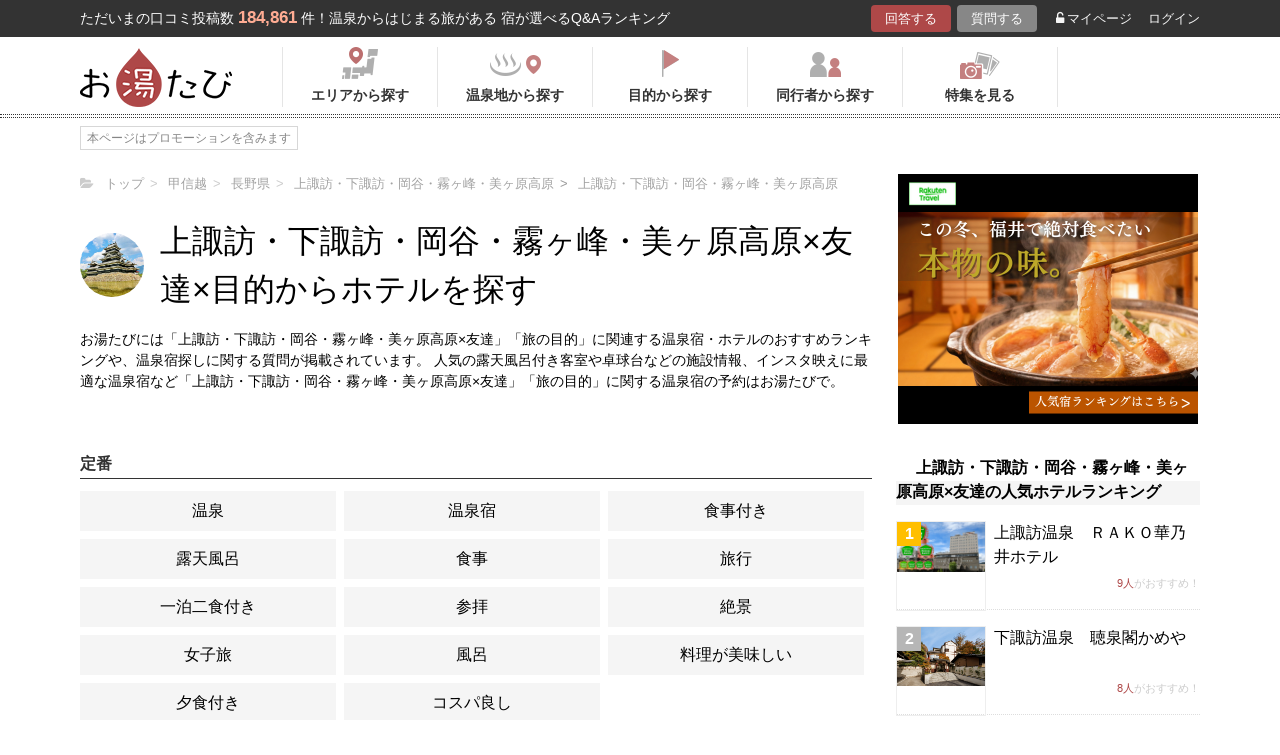

--- FILE ---
content_type: text/html; charset=UTF-8
request_url: https://oyutabi.biglobe.ne.jp/purpose/16b040-a005/
body_size: 8464
content:
<!doctype html>
<html lang="ja">
<head>
        <!-- Optimize Next -->
    <script>(function(p,r,o,j,e,c,t,g){
            p['_'+t]={};g=r.createElement('script');g.src='https://www.googletagmanager.com/gtm.js?id=GTM-'+t;r[o].prepend(g);
            g=r.createElement('style');g.innerText='.'+e+t+'{visibility:hidden!important}';r[o].prepend(g);
            r[o][j].add(e+t);setTimeout(function(){if(r[o][j].contains(e+t)){r[o][j].remove(e+t);p['_'+t]=0}},c)
        })(window,document,'documentElement','classList','loading',2000,'KCD9HMSQ')</script>
    <!-- End Optimize Next -->
    <meta charset="utf-8">
    <meta name="viewport" content="width=device-width, initial-scale=1">
    <title>上諏訪・下諏訪・岡谷・霧ヶ峰・美ヶ原高原×友達×旅の目的から人気ホテルを探す | お湯たび</title>
    <link rel="canonical" href="https://oyutabi.biglobe.ne.jp/16b040-a005/">
    <meta name="description" content="上諏訪・下諏訪・岡谷・霧ヶ峰・美ヶ原高原×友達×旅の目的の人気ホテルを探してホテル選びの参考にしよう！">

        <link rel="icon" href="/img/favicon/favicon16.png" sizes="16x16" type="image/png">
<link rel="icon" href="/img/favicon/favicon32.png" sizes="32x32" type="image/png">
<link rel="icon" href="/img/favicon/favicon192.png" sizes="192x192" type="image/png">

    <meta property="og:title" content="上諏訪・下諏訪・岡谷・霧ヶ峰・美ヶ原高原×友達×旅の目的から人気ホテルを探す | お湯たび">
    <meta property="og:url" content="https://oyutabi.biglobe.ne.jp/purpose/16b040-a005/">
            <meta property="og:type" content="article">
        <meta property="og:locale" content="ja_JP">
    <meta property="og:site_name" content="お湯たび">
    <meta property="og:image" content="https://oyutabi.biglobe.ne.jp/img/area/160000.jpg">
    <meta property="og:description" content="上諏訪・下諏訪・岡谷・霧ヶ峰・美ヶ原高原×友達×旅の目的の人気ホテルを探してホテル選びの参考にしよう！">

<!--[if lt IE 9]>
<script src="https://img.gpoint.co.jp/common/js/html5shiv.js"></script>
<script src="https://img.gpoint.co.jp/common/js/css3-mediaqueries.js"></script>
<![endif]-->
<script>
        
    document.addEventListener('error', function (e) {
        if (e.target.nodeName === 'IMG') {
            e.target.src = '/img/dummy.gif';
        }
    }, true);
    
</script>


<script>
    
    if (location.pathname.indexOf('/admin/') !== 0 && 'serviceWorker' in navigator) {
        navigator.serviceWorker.getRegistration().then((registration) => {
            if (registration !== undefined) {
                registration.unregister();
                console.log('ServiceWorker unregistered');
            } else {
                console.log('ServiceWorker has not registration');
            }
        }).catch(function (err) {
            console.log('ServiceWorker unregister failed: ', err);
        });
    }
    
</script>

<link rel="stylesheet" href="https://maxcdn.bootstrapcdn.com/font-awesome/4.7.0/css/font-awesome.min.css">

    <link rel="stylesheet" media="all" href="https://oyutabi.biglobe.ne.jp/css/ranking-tag.css?ver="/>
    <!-- Google Tag Manager -->
<script>(function (w, d, s, l, i) {
        w[l] = w[l] || [];
        w[l].push({
            'gtm.start':
                new Date().getTime(), event: 'gtm.js'
            });
        var f = d.getElementsByTagName(s)[0],
            j = d.createElement(s), dl = l != 'dataLayer' ? '&l=' + l : '';
        j.async = true;
        j.src =
            'https://www.googletagmanager.com/gtm.js?id=' + i + dl;
        f.parentNode.insertBefore(j, f);
        })(window, document, 'script', 'dataLayer', 'GTM-MNS5LCX');</script>
<!-- End Google Tag Manager -->
<!-- Global site tag (gtag.js) - Google Analytics -->

    <script async src="https://www.googletagmanager.com/gtag/js?id=UA-138034717-1"></script>
    <script>
        window.dataLayer = window.dataLayer || [];
        function gtag(){dataLayer.push(arguments);}
        gtag('js', new Date());

        gtag('config', 'UA-138034717-1');
    </script>
</head>

<body>
<!-- Google Tag Manager (noscript) -->
<noscript>
    <iframe src="https://www.googletagmanager.com/ns.html?id=GTM-MNS5LCX"
            height="0" width="0" style="display:none;visibility:hidden"></iframe>
</noscript>
<!-- End Google Tag Manager (noscript) -->
<!--▼headerSP▼-->
<header>
    <nav class="sp-header nopc">
        <ul class="sp-header-btn">
            <li class="sp-header-logo">
                <a href="/">
                    <img src="https://oyutabi.biglobe.ne.jp/img/logo_oyutabi.png" alt="お湯たび" width="100" height="39">
                </a>
            </li>
            <!-- TODO: 検索
            <li class="sp-header-search"> <i class="fa fa-search" aria-hidden="true"></i> <span>検索</span> </li>
            -->
            </li>
            <label for="trigger">
                <div class="sp-header-menu"> <i class="fa fa-bars" aria-hidden="true"></i><span>メニュー</span> </div>
            </label>
            <div class="modal_wrap">
                <input id="trigger" type="checkbox">
                <div class="modal_overlay">
                    <label for="trigger" class="modal_trigger"></label>
                    <div class="modal_content">
                        <label for="trigger" class="close_button">×</label>
                        <div class="top-botton">
                            <div class="btn-header-a"><a href="/rec/#question-area">回答する</a></div>
                            <div class="btn-header-q"><a href="/post/">質問する</a></div>
                        </div>
                        <ul class="fullmod-body">
							<li><a class="drawer-menu-item arrow" href="/">お湯たびトップページ</a></li>
                            <li><a class="drawer-menu-item arrow" href="/area/">エリアから探す</a></li>
                            <li><a class="drawer-menu-item arrow" href="/spot/">温泉地から探す</a></li>
                            <li><a class="drawer-menu-item arrow" href="/purpose/">目的から探す</a></li>
                            <li><a class="drawer-menu-item arrow" href="/who/">同行者から探す</a></li>
                            <li><a class="drawer-menu-item arrow" href="/feature/?utm_source=bnr&utm_campaign=menu">特集を見る</a></li>
                            <!-- TODO Phase 2
                            <li><a class="drawer-menu-item arrow" href="/mypage/like/">お気に入り</a></li>
                            -->
                            <li><a class="drawer-menu-item arrow" href="/mypage/theme/">マイページ</a></li>
                                                            <li><a class="drawer-menu-item arrow" href="/auth/login/">ログイン</a></li>
                                                        <li><a class="drawer-menu-item arrow" href="/guide/">ご利用ガイド</a></li>
                        </ul>
                    </div>
                </div>
            </div>
            </li>
        </ul>
    </nav>
</header>
<!--▲headerSP▲-->

<div id="gpointbody_qg">


    <!--header-->
    <header>
    <div class="pc-header nosp">
        <div class="header-top-area">
            <div class="header-top clearfix">
                <p class="leadtext pc-header-notext">ただいまの口コミ投稿数<span
                            class="leadtext-color">184,861</span>件！温泉からはじまる旅がある 宿が選べるQ&Aランキング
                </p>
                <ul class="header-top-btn">
                    <li class="btn-header-a">
                        <a href="/rec/#question-area">回答する</a>
                    </li>
                    <li class="btn-header-q">
                        <a href="/post/">質問する</a>
                    </li>
                                        <li class="btn-header-text">
                        <a href="/mypage/theme/">
                            <i class="fa fa-unlock-alt" aria-hidden="true"></i>マイページ</a>
                    </li>
                    <li class="btn-header-text">
                                                    <a href="/auth/login/">ログイン</a>
                                            </li>
                </ul>
            </div>
        </div>
        <div class="header-bottom-area">
            <div class="header-bottom">
                <a href="/">
                    <img src="https://oyutabi.biglobe.ne.jp/img/logo_oyutabi.png" alt="お湯たび" class="oyutabi-logo" width="152" height="59">
                </a>
                <ul class="header-bottom-btn" itemscope itemtype="http://www.schema.org/SiteNavigationElement">
                    <li class="header-bottom-btn-area" itemprop="name">
                        <a href="/area/" itemprop="URL">
                            <span>エリアから探す</span>
                        </a>
                    </li>
                    <li class="header-bottom-btn-onsen" itemprop="name">
                        <a href="/spot/" itemprop="URL">
                            <span>温泉地から探す</span>
                        </a>
                    </li>
                    <li class="header-bottom-btn-purpose" itemprop="name">
                        <a href="/purpose/" itemprop="URL">
                            <span>目的から探す</span>
                        </a>
                    </li>
                    <li class="header-bottom-btn-partner" itemprop="name">
                        <a href="/who/" itemprop="URL">
                            <span>同行者から探す</span>
                        </a>
                    </li>
                    <li class="header-bottom-btn-feature" itemprop="name">
                        <a href="/feature/?utm_source=bnr&utm_campaign=menu" itemprop="URL">
                            <span>特集を見る</span>
                        </a>
                    </li>
                </ul>
            </div>
        </div>
    </div>
</header>




    <!--main-->
    <main >


        <article class="tag-content-area">

                <ul class="panlist plist-tag nosp"
        itemscope itemtype="http://schema.org/BreadcrumbList">
        <li itemprop="itemListElement" itemscope itemtype="http://schema.org/ListItem">
            <i class="fa fa-folder-open" aria-hidden="true"></i>
            <a itemprop="item" href="/">
                <span itemprop="name">トップ</span>
            </a>
            <meta itemprop="position" content="1" />
        </li>
                    <li itemprop="itemListElement" itemscope itemtype="http://schema.org/ListItem">
                <a itemprop="item" href="/00b008/">
                    <span itemprop="name">甲信越</span>
                </a>
                <meta itemprop="position" content="2" />
            </li>
                    <li itemprop="itemListElement" itemscope itemtype="http://schema.org/ListItem">
                <a itemprop="item" href="/160000/">
                    <span itemprop="name">長野県</span>
                </a>
                <meta itemprop="position" content="3" />
            </li>
                    <li itemprop="itemListElement" itemscope itemtype="http://schema.org/ListItem">
                <a itemprop="item" href="/16b03c/">
                    <span itemprop="name">上諏訪・下諏訪・岡谷・霧ヶ峰・美ヶ原高原</span>
                </a>
                <meta itemprop="position" content="4" />
            </li>
                    <li itemprop="itemListElement" itemscope itemtype="http://schema.org/ListItem">
                <a itemprop="item" href="/16b040/">
                    <span itemprop="name">上諏訪・下諏訪・岡谷・霧ヶ峰・美ヶ原高原</span>
                </a>
                <meta itemprop="position" content="5" />
            </li>
            </ul>

            <div class="tag-top-area">
                <div class="tag-top">
                    <div class="thumbnail"><img
                                src="https://oyutabi.biglobe.ne.jp/img/area/160000.jpg"
                                alt="">
                    </div>

                    <h1>
                        上諏訪・下諏訪・岡谷・霧ヶ峰・美ヶ原高原×友達×目的からホテルを探す</h1>

                </div>
                <p class="tag-area-txt nosp">お湯たびには「上諏訪・下諏訪・岡谷・霧ヶ峰・美ヶ原高原×友達」「旅の目的」に関連する温泉宿・ホテルのおすすめランキングや、温泉宿探しに関する質問が掲載されています。
                    人気の露天風呂付き客室や卓球台などの施設情報、インスタ映えに最適な温泉宿など「上諏訪・下諏訪・岡谷・霧ヶ峰・美ヶ原高原×友達」「旅の目的」に関する温泉宿の予約はお湯たびで。</p>

            </div>

            <section>

                                    <div class="menu-search-ttl"><h2><span>定番</span></h2></div>
                                                                        <ul class="panel-search-txt">
                                                <li><a href="/16b040-a005-d005/">温泉</a></li>
                                                                                            <li><a href="/16b040-a005-d0bc/">温泉宿</a></li>
                                                                                            <li><a href="/16b040-a005-d7e7/">食事付き</a></li>
                                                    </ul>
                                                                                                <ul class="panel-search-txt">
                                                <li><a href="/16b040-a005-d025/">露天風呂</a></li>
                                                                                            <li><a href="/16b040-a005-d075/">食事</a></li>
                                                                                            <li><a href="/16b040-a005-d603/">旅行</a></li>
                                                    </ul>
                                                                                                <ul class="panel-search-txt">
                                                <li><a href="/16b040-a005-d4cf/">一泊二食付き</a></li>
                                                                                            <li><a href="/16b040-a005-d16e/">参拝</a></li>
                                                                                            <li><a href="/16b040-a005-d04d/">絶景</a></li>
                                                    </ul>
                                                                                                <ul class="panel-search-txt">
                                                <li><a href="/16b040-a005-d0b4/">女子旅</a></li>
                                                                                            <li><a href="/16b040-a005-d24b/">風呂</a></li>
                                                                                            <li><a href="/16b040-a005-d89e/">料理が美味しい</a></li>
                                                    </ul>
                                                                                                <ul class="panel-search-txt">
                                                <li><a href="/16b040-a005-d7e6/">夕食付き</a></li>
                                                                                            <li><a href="/16b040-a005-d824/">コスパ良し</a></li>
                                                    </ul>
                                                                                                        </section>

        </article>


                    <aside>
    <div id="sidebar_1"></div>
    <div id="refines"></div>
    
    

                        <section>
                <p class="sub-title"><span
                            class="sub-ttl-m">上諏訪・下諏訪・岡谷・霧ヶ峰・美ヶ原高原×友達の人気ホテルランキング</span>
                </p>
                <div class="list-lr16 mb32">
                                            <div class="list-hotel-box">
                                                            <a href="https://hb.afl.rakuten.co.jp/hgc/1801b452.a40c5ce0.1801b453.276a899c/?pc=http%3A%2F%2Fhotel.travel.rakuten.co.jp%2Fhotelinfo%2Fplan%2F28001%23sort_kin_min" style="display:block;" target="_blank" rel="nofollow">
                                    
                                    <div class="hotel-img"><span
                                                class="img-squ-column-rank1">
                                            <span>1</span></span>
                                        <img src="https://img.travel.rakuten.co.jp/share/HOTEL/28001/28001.jpg" alt="上諏訪温泉　ＲＡＫＯ華乃井ホテル" border="0">
                                    </div>
                                    <div class="hotel-qa">
                                        <div class="ttl">
                                                                                            <a href="http://travel.gpoint.co.jp/ホテル/32734/クチコミ/"
                                                   target="_blank">上諏訪温泉　ＲＡＫＯ華乃井ホテル</a>
                                            </div>
                                    </div>
                                    <div class="comment"><span>9人</span>がおすすめ！
                                    </div>
                                </a>
                        </div>
                                            <div class="list-hotel-box">
                                                            <a href="https://hb.afl.rakuten.co.jp/hgc/1801b452.a40c5ce0.1801b453.276a899c/?pc=http%3A%2F%2Fhotel.travel.rakuten.co.jp%2Fhotelinfo%2Fplan%2F145024%23sort_kin_min" style="display:block;" target="_blank" rel="nofollow">
                                    
                                    <div class="hotel-img"><span
                                                class="img-squ-column-rank2">
                                            <span>2</span></span>
                                        <img src="https://img.travel.rakuten.co.jp/share/HOTEL/145024/145024.jpg" alt="下諏訪温泉　聴泉閣かめや" border="0">
                                    </div>
                                    <div class="hotel-qa">
                                        <div class="ttl">
                                                                                            <a href="http://travel.gpoint.co.jp/ホテル/32740/クチコミ/"
                                                   target="_blank">下諏訪温泉　聴泉閣かめや</a>
                                            </div>
                                    </div>
                                    <div class="comment"><span>8人</span>がおすすめ！
                                    </div>
                                </a>
                        </div>
                                            <div class="list-hotel-box">
                                                            <a href="https://hb.afl.rakuten.co.jp/hgc/1801b452.a40c5ce0.1801b453.276a899c/?pc=http%3A%2F%2Fhotel.travel.rakuten.co.jp%2Fhotelinfo%2Fplan%2F61677%23sort_kin_min" style="display:block;" target="_blank" rel="nofollow">
                                    
                                    <div class="hotel-img"><span
                                                class="img-squ-column-rank3">
                                            <span>3</span></span>
                                        <img src="https://img.travel.rakuten.co.jp/share/HOTEL/61677/61677.jpg" alt="上諏訪温泉　民宿すわ湖" border="0">
                                    </div>
                                    <div class="hotel-qa">
                                        <div class="ttl">
                                                                                            <a href="http://travel.gpoint.co.jp/ホテル/32767/クチコミ/"
                                                   target="_blank">上諏訪温泉　民宿すわ湖</a>
                                            </div>
                                    </div>
                                    <div class="comment"><span>7人</span>がおすすめ！
                                    </div>
                                </a>
                        </div>
                                            <div class="list-hotel-box">
                                                            <a href="https://hb.afl.rakuten.co.jp/hgc/1801b452.a40c5ce0.1801b453.276a899c/?pc=http%3A%2F%2Fhotel.travel.rakuten.co.jp%2Fhotelinfo%2Fplan%2F44250%23sort_kin_min" style="display:block;" target="_blank" rel="nofollow">
                                    
                                    <div class="hotel-img"><span
                                                class="img-squ-column-rank4">
                                            <span>4</span></span>
                                        <img src="https://img.travel.rakuten.co.jp/share/HOTEL/44250/44250.jpg" alt="下諏訪温泉　料理自慢の宿　梅月" border="0">
                                    </div>
                                    <div class="hotel-qa">
                                        <div class="ttl">
                                                                                            <a href="http://travel.gpoint.co.jp/ホテル/32757/クチコミ/"
                                                   target="_blank">下諏訪温泉　料理自慢の宿　梅月</a>
                                            </div>
                                    </div>
                                    <div class="comment"><span>6人</span>がおすすめ！
                                    </div>
                                </a>
                        </div>
                                            <div class="list-hotel-box">
                                                            <a href="https://hb.afl.rakuten.co.jp/hgc/1801b452.a40c5ce0.1801b453.276a899c/?pc=http%3A%2F%2Fhotel.travel.rakuten.co.jp%2Fhotelinfo%2Fplan%2F10935%23sort_kin_min" style="display:block;" target="_blank" rel="nofollow">
                                    
                                    <div class="hotel-img"><span
                                                class="img-squ-column-rank4">
                                            <span>5</span></span>
                                        <img src="https://img.travel.rakuten.co.jp/share/HOTEL/10935/10935.jpg" alt="諏訪湖畔の宿　すわ湖苑" border="0">
                                    </div>
                                    <div class="hotel-qa">
                                        <div class="ttl">
                                                                                            <a href="http://travel.gpoint.co.jp/ホテル/32746/クチコミ/"
                                                   target="_blank">諏訪湖畔の宿　すわ湖苑</a>
                                            </div>
                                    </div>
                                    <div class="comment"><span>6人</span>がおすすめ！
                                    </div>
                                </a>
                        </div>
                                        <p class="btn-more-txt hover-under"><a href="/16b040-a005/">ランキングの続きみる<i
                                    class="fa fa-angle-right"
                                    aria-hidden="true"></i></a></p>
                </div>
            </section>
            
    
            <section id="aside_theme">

            <p class="sub-title">
                <span class="sub-ttl-m">
                    人気の質問
                </span>
            </p>
            <div class="list-lr16 mb32">
                                    <div class="list-hotel-box">
                        <a href="/t7790/">
                            <div class="hotel-img">
                                <img src="https://img.travel.rakuten.co.jp/share/HOTEL/7335/7335.jpg" alt="東京から直行バスが出ている温泉地でおすすめの宿"
                                           border="0">
                            </div>
                            <div class="hotel-qa">
                                <div class="ttl"><p>東京から直行バスが出ている温泉地でおすすめの宿</p></div>
                            </div>
                            <div class="view">1143View</div>
                        </a>
                    </div>
                                    <div class="list-hotel-box">
                        <a href="/t7889/">
                            <div class="hotel-img">
                                <img src="https://img.travel.rakuten.co.jp/share/HOTEL/136978/136978.jpg" alt="別府温泉　格安の貸間で湯治をするならおすすめの旅館は？"
                                           border="0">
                            </div>
                            <div class="hotel-qa">
                                <div class="ttl"><p>別府温泉　格安の貸間で湯治をするならおすすめの旅館は？</p></div>
                            </div>
                            <div class="view">716View</div>
                        </a>
                    </div>
                                    <div class="list-hotel-box">
                        <a href="/t5376/">
                            <div class="hotel-img">
                                <img src="https://img.travel.rakuten.co.jp/share/HOTEL/9576/9576.jpg" alt="有馬温泉で貸切風呂を使えてランチもセットになっているデイユース利用できる温泉宿ありますか？"
                                           border="0">
                            </div>
                            <div class="hotel-qa">
                                <div class="ttl"><p>有馬温泉で貸切風呂を使えてランチもセットになっているデイユース利用できる温泉宿ありますか？</p></div>
                            </div>
                            <div class="view">639View</div>
                        </a>
                    </div>
                                    <div class="list-hotel-box">
                        <a href="/t6440/">
                            <div class="hotel-img">
                                <img src="https://img.travel.rakuten.co.jp/share/HOTEL/151439/151439.jpg" alt="雪が積もりにくい・東京から2時間で行ける温泉宿のおすすめを教えて！"
                                           border="0">
                            </div>
                            <div class="hotel-qa">
                                <div class="ttl"><p>雪が積もりにくい・東京から2時間で行ける温泉宿のおすすめを教えて！</p></div>
                            </div>
                            <div class="view">576View</div>
                        </a>
                    </div>
                                    <div class="list-hotel-box">
                        <a href="/t5982/">
                            <div class="hotel-img">
                                <img src="https://img.travel.rakuten.co.jp/share/HOTEL/162796/162796.jpg" alt="【全国】座敷わらしの伝説がある温泉宿を教えて！"
                                           border="0">
                            </div>
                            <div class="hotel-qa">
                                <div class="ttl"><p>【全国】座敷わらしの伝説がある温泉宿を教えて！</p></div>
                            </div>
                            <div class="view">546View</div>
                        </a>
                    </div>
                                <p class="btn-more-txt"><a href="/all/#question-area">もっとみる<i class="fa fa-angle-right"
                                                                              aria-hidden="true"></i></a></p>
            </div>
        </section>
    
    
        
    <div id="aside_bottom"></div>
</aside>
        
    </main>

        <ul class="panlist mlr8 nopc"
        itemscope itemtype="http://schema.org/BreadcrumbList">
        <li itemprop="itemListElement" itemscope itemtype="http://schema.org/ListItem">
            <i class="fa fa-folder-open" aria-hidden="true"></i>
            <a itemprop="item" href="/">
                <span itemprop="name">トップ</span>
            </a>
            <meta itemprop="position" content="1" />
        </li>
                    <li itemprop="itemListElement" itemscope itemtype="http://schema.org/ListItem">
                <a itemprop="item" href="/00b008/">
                    <span itemprop="name">甲信越</span>
                </a>
                <meta itemprop="position" content="2" />
            </li>
                    <li itemprop="itemListElement" itemscope itemtype="http://schema.org/ListItem">
                <a itemprop="item" href="/160000/">
                    <span itemprop="name">長野県</span>
                </a>
                <meta itemprop="position" content="3" />
            </li>
                    <li itemprop="itemListElement" itemscope itemtype="http://schema.org/ListItem">
                <a itemprop="item" href="/16b03c/">
                    <span itemprop="name">上諏訪・下諏訪・岡谷・霧ヶ峰・美ヶ原高原</span>
                </a>
                <meta itemprop="position" content="4" />
            </li>
                    <li itemprop="itemListElement" itemscope itemtype="http://schema.org/ListItem">
                <a itemprop="item" href="/16b040/">
                    <span itemprop="name">上諏訪・下諏訪・岡谷・霧ヶ峰・美ヶ原高原</span>
                </a>
                <meta itemprop="position" content="5" />
            </li>
            </ul>

    <!--footer-->
<footer id="offset">

            <section class="post-entry-box">
            <p class="ttl">お湯たびで質問してみませんか？</p>
            お湯たびは、みんなが選んだホテルを検索できるホテル予約サイトです。質問/回答機能で相互アドバイスをすれば、マイル・電子マネーに交換できるＧポイント(1Ｇポイント＝1円)相当がどんどんたまる！
            <p class="btn-post-entry"><a
                        href="https://www.gpoint.co.jp/scripts/register/RegistUserBasicEntry.do?siteid=81007087&serviceid=R10000100373"><span>新規登録（無料）はこちら<i
                                class="fa fa-angle-right" aria-hidden="true"></i></span></a></p>
        </section>
    
    <div class="ft-area-bg ">
        <div class="ft-area-box">

            <div class="box-area">
                <p class="ft-area-top nosp">お湯たびについて</p>
                <p class="ft-vision nosp">
                <p class="nosp">
                    温泉宿探しQ&Aサイト「お湯たび」は、皆のおすすめ旅館の口コミがランキングに！露天風呂、秘湯、浴衣、部屋食、インスタ映え、日帰り温泉、連泊割や当日割…あなたの旅行プランに理想の宿を、全国のユーザーが一緒に探してくれます。今話題の「美人の湯」や「長寿の湯」など、温泉の効能で宿探しをしてみませんか？</p>
                <p class="ft-area-top">温泉地から探す</p>
                <ul class="ft-area-link">
                    <li><a href="/01g000/">定山渓温泉</a></li>
                    <li><a href="/01g001/">登別温泉</a></li>
                    <li><a href="/01g002/">十勝川温泉</a></li>
                    <li><a href="/01g003/">湯の川温泉（北海道）</a></li>
                    <li><a href="/05g005/">乳頭温泉</a></li>
                    <li><a href="/04g007/">鳴子温泉</a></li>
                    <li><a href="/04g008/">秋保温泉</a></li>
                    <li><a href="/07g009/">東山温泉</a></li>
                    <li><a href="/06g00a/">蔵王温泉</a></li>
                    <li><a href="/06g00b/">銀山温泉</a></li>
                    <li><a href="/09g00c/">草津温泉</a></li>
                    <li><a href="/09g00d/">伊香保温泉</a></li>
                    <li><a href="/09g00e/">万座温泉</a></li>
                    <li><a href="/09g00f/">四万温泉</a></li>
                    <li><a href="/08g010/">鬼怒川温泉</a></li>
                    <li><a href="/08g012/">塩原温泉</a></li>
                    <li><a href="/16g013/">野沢温泉</a></li>
                    <li><a href="/16g014/">白骨温泉</a></li>
                    <li><a href="/17g015/">月岡温泉</a></li>
                    <li><a href="/15g016/">石和温泉</a></li>
                    <li><a href="/14g018/">湯河原温泉</a></li>
                    <li><a href="/21g01a/">伊東温泉</a></li>
                    <li><a href="/21g033/">修善寺温泉</a></li>
                    <li><a href="/21g034/">下田温泉（静岡県）</a></li>
                    <li><a href="/19g01b/">和倉温泉</a></li>
                    <li><a href="/19g01c/">山中温泉</a></li>
                    <li><a href="/20g01d/">あわら温泉</a></li>
                    <li><a href="/18g01e/">宇奈月温泉</a></li>
                    <li><a href="/22g01f/">下呂温泉</a></li>
                    <li><a href="/22g020/">平湯温泉</a></li>
                    <li><a href="/22g021/">新穂高温泉</a></li>
                    <li><a href="/28g022/">城崎温泉</a></li>
                    <li><a href="/28g023/">有馬温泉</a></li>
                    <li><a href="/30g024/">白浜温泉</a></li>
                    <li><a href="/30g035/">勝浦温泉</a></li>
                    <li><a href="/38g028/">道後温泉</a></li>
                    <li><a href="/37g029/">こんぴら温泉</a></li>
                    <li><a href="/31g02a/">三朝温泉</a></li>
                    <li><a href="/32g02b/">玉造温泉</a></li>
                    <li><a href="/31g02c/">皆生温泉</a></li>
                    <li><a href="/33g02d/">湯原温泉</a></li>
                    <li><a href="/44g02e/">別府温泉</a></li>
                    <li><a href="/43g030/">黒川温泉</a></li>
                    <li><a href="/46g032/">霧島温泉</a></li>
                    <li><a href="/02g004/">酸ヶ湯温泉</a></li>
                    <li><a href="/05g006/">玉川温泉</a></li>
                    <li><a href="/08g011/">日光湯元温泉</a></li>
                    <li><a href="/14g017/">箱根温泉</a></li>
                    <li><a href="/24g025/">伊勢・鳥羽温泉</a></li>
                    <li><a href="/24g026/">志摩温泉</a></li>
                    <li><a href="/36g027/">大歩危祖谷温泉</a></li>
                    <li><a href="/44g02f/">由布院温泉</a></li>
                    <li><a href="/21g019/">熱海温泉</a></li>
                    <li><a href="/46g031/">指宿温泉</a></li>
                </ul>
                <p class="ft-area-top nosp">都道府県から探す</p>
                <div class="ft-area-link nosp ft-area-list-box">
                    <p class="ft-area-list">北海道・東北</p>
                    <ul>
                        <li><a href="/010000/">北海道</a></li>
                        <li><a href="/020000/">青森県</a></li>
                        <li><a href="/030000/">岩手県</a></li>
                        <li><a href="/040000/">宮城県</a></li>
                        <li><a href="/050000/">秋田県</a></li>
                        <li><a href="/060000/">山形県</a></li>
                        <li><a href="/070000/">福島県</a></li>
                    </ul>
                </div>
                <div class="ft-area-link nosp ft-area-list-box">
                    <p class="ft-area-list">北関東</p>
                    <ul>
                        <li><a href="/080000/">栃木県</a></li>
                        <li><a href="/090000/">群馬県</a></li>
                        <li><a href="/100000/">茨城県</a></li>
                    </ul>
                </div>
                <div class="ft-area-link nosp ft-area-list-box">
                    <p class="ft-area-list">首都圏</p>
                    <ul>
                        <li><a href="/110000/">埼玉県</a></li>
                        <li><a href="/120000/">千葉県</a></li>
                        <li><a href="/130000/">東京都</a></li>
                        <li><a href="/140000/">神奈川県</a></li>
                    </ul>
                </div>
                <div class="ft-area-link nosp ft-area-list-box">
                    <p class="ft-area-list">甲信越</p>
                    <ul>
                        <li><a href="/150000/">山梨県</a></li>
                        <li><a href="/160000/">長野県</a></li>
                        <li><a href="/170000/">新潟県</a></li>
                    </ul>
                </div>
                <div class="ft-area-link nosp ft-area-list-box">
                    <p class="ft-area-list">北陸</p>
                    <ul>
                        <li><a href="/180000/">富山県</a></li>
                        <li><a href="/190000/">石川県</a></li>
                        <li><a href="/200000/">福井県</a></li>
                    </ul>
                </div>
                <div class="ft-area-link nosp ft-area-list-box">
                    <p class="ft-area-list">東海</p>
                    <ul>
                        <li><a href="/210000/">静岡県</a></li>
                        <li><a href="/220000/">岐阜県</a></li>
                        <li><a href="/230000/">愛知県</a></li>
                        <li><a href="/240000/">三重県</a></li>
                    </ul>
                </div>
                <div class="ft-area-link nosp ft-area-list-box">
                    <p class="ft-area-list">近畿</p>
                    <ul>
                        <li><a href="/250000/">滋賀県</a></li>
                        <li><a href="/260000/">京都府</a></li>
                        <li><a href="/270000/">大阪府</a></li>
                        <li><a href="/280000/">兵庫県</a></li>
                        <li><a href="/290000/">奈良県</a></li>
                        <li><a href="/300000/">和歌山県</a></li>
                    </ul>
                </div>
                <div class="ft-area-link nosp ft-area-list-box">
                    <p class="ft-area-list">中国</p>
                    <ul>
                        <li><a href="/310000/">鳥取県</a></li>
                        <li><a href="/320000/">島根県</a></li>
                        <li><a href="/330000/">岡山県</a></li>
                        <li><a href="/340000/">広島県</a></li>
                        <li><a href="/350000/">山口県</a></li>
                    </ul>
                </div>
                <div class="ft-area-link nosp ft-area-list-box">
                    <p class="ft-area-list">四国</p>
                    <ul>
                        <li><a href="/360000/">徳島県</a></li>
                        <li><a href="/370000/">香川県</a></li>
                        <li><a href="/380000/">愛媛県</a></li>
                        <li><a href="/390000/">高知県</a></li>
                    </ul>
                </div>
                <div class="ft-area-link nosp ft-area-list-box">
                    <p class="ft-area-list">九州・沖縄</p>
                    <ul>
                        <li><a href="/400000/">福岡県</a></li>
                        <li><a href="/410000/">佐賀県</a></li>
                        <li><a href="/420000/">長崎県</a></li>
                        <li><a href="/430000/">熊本県</a></li>
                        <li><a href="/440000/">大分県</a></li>
                        <li><a href="/450000/">宮崎県</a></li>
                        <li><a href="/460000/">鹿児島県</a></li>
                        <li><a href="/470000/">沖縄県</a></li>
                    </ul>
                </div>
                </ul>
            </div>
            <div class="box-link">
                <ul class="ft-txt-link ft-txt-link-right">
                    <li class="menu-list nosp">お湯たび</li>
                    <li>
                        <a href="/about/">お湯たびとは</a>
                    </li>
                    <li>
                        <a href="/guide/">ご利用ガイド</a>
                    </li>
                    <li class="nopc">
                        <a href="https://www.gpoint.co.jp/?utm_source=oyutabi&utm_medium=referral&utm_campaign=footer_link" target="_blank">Ｇポイント</a>
                    </li>
                    <li class="nopc">
                        <ul class="servicelist">
                        </ul>
                    </li>
                    <li class="menu-list nosp">関連サービス</li>
                    <li class="nosp">
                        <a href="https://www.gpoint.co.jp/?utm_source=oyutabi&utm_medium=referral&utm_campaign=footer_link" target="_blank">Ｇポイント</a>
                    </li>
                    <li class="nosp">
                        <ul class="servicelist">
                        </ul>
                    </li>
                </ul>
            </div>
        </div>
    </div>
    <div id="page-top"><p><a id="move-page-top">▲</a></p></div>
</footer>
<div id="GlobalFooterContainer"></div>





</div>


<script type="text/javascript" src="https://ajax.googleapis.com/ajax/libs/jquery/1.11.1/jquery.min.js"></script>
<script type="text/javascript" src="https://oyutabi.biglobe.ne.jp/js/common.js?ver="></script>
<script src="https://cdn.jsdelivr.net/npm/dompurify@2.2.7/dist/purify.min.js"></script>

<script src="https://top.bcdn.jp/embed/embedGlobalFooter.js"></script>
</body>
</html>


--- FILE ---
content_type: application/javascript
request_url: https://in.treasuredata.com/js/v3/global_id?callback=TreasureJSONPCallback1
body_size: 124
content:
typeof TreasureJSONPCallback1 === 'function' && TreasureJSONPCallback1({"global_id":"7ccc7adc-0294-4d89-8b8c-2ee3c9a66886"});